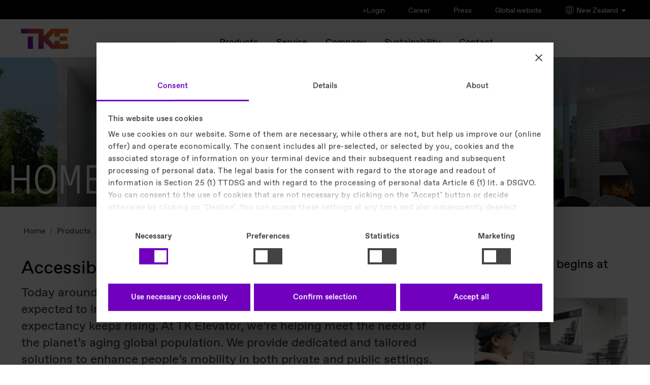

--- FILE ---
content_type: text/html
request_url: https://www.tkelevator.com/nz-en/products/home-solutions/
body_size: 16588
content:


	



<!DOCTYPE html>
<html lang="en" class="no-js"
xmlns="http://www.w3.org/1999/xhtml"
xmlns:ui="http://java.sun.com/jsf/facelets"
xmlns:h="http://java.sun.com/jsf/html"
xmlns:f="http://java.sun.com/jsf/core"
xmlns:p="http://xmlns.jcp.org/jsf/passthrough"
xmlns:pf="http://primefaces.org/ui"
xmlns:t="http://myfaces.apache.org/tomahawk"
xmlns:cc="http://java.sun.com/jsf/composite/thyssen"
xmlns:c="http://java.sun.com/jsp/jstl/core">
<style>
#header .selector .language-select.active ul {
max-height: 1000px !important;
}
/* Default: hide on larger screens */
.dots-image-show-on-mobile-only {
display: none;
}
/* Show only on small screens (mobile) */
@media only screen and (max-width: 767px) {
.dots-image-show-on-mobile-only {
display: block !important;
}
}
@media only screen and (max-width: 767px) {
.dots-image-hide-on-mobile {
display: none !important;
}
div.last-visible > a.back-button {
color: #000 !important;
}
}
}
ul > div.brand-extended {
display: contents;
}
ul > div {
display: contents;
}
p.roof-line {
color: #000;
}
#logo-wrapper span#logo {
color: #000;
}
div.columns-limiter a.close {
color: #fff !important;
}
div.country-lang a {
background: #f6f6f6;
}
div.country-lang p {
background: #f6f6f6;
}
.new-footer-social li a {
display: inline-flex; /* allows padding + alignment */
justify-content: center;
align-items: center; /* vertically center the icon */
width: 44px; /* minimum touch width */
height: 44px; /* minimum touch height */
padding: 0; /* padding not needed, size handled by width/height */
box-sizing: border-box; /* ensure dimensions include borders/padding */
}
.new-footer-social li a img {
width: 24px; /* keep icon size */
height: 24px;
}
</style>
<head>
<meta charset="utf-8" />
<meta http-equiv="X-UA-Compatible" content="IE=edge" />
<meta name="HandheldFriendly" content="True" />
<meta name="viewport" content="width=device-width, initial-scale=1" />
<meta http-equiv="cleartype" content="on" />
<meta http-equiv="Access-Control-Allow-Origin" content="https://elevator.canto.global/">
<meta http-equiv="Access-Control-Allow-Origin" content="https://elevator.canto.global/*">
<meta http-equiv="Access-Control-Allow-Origin" content="*" />
<!-- DYNAMIC META TAGS -->
<title>Home solutions - TK Elevator New Zealand</title>
<!-- HREFLANG -->
<link rel="alternate" hreflang="da-dk" href="https://www.tkelevator.com/dk-da/produkter/lifte/alle-lifte/"/>
<link rel="alternate" hreflang="en-hk" href="https://www.tkelevator.com/hk-en/products/home-solutions/"/>
<link rel="alternate" hreflang="zh-hk" href="https://www.tkelevator.com/hk-zh/products/home-solutions/"/>
<link rel="alternate" hreflang="en-kr" href="https://www.tkelevator.com/kr-en/products/home-solutions/"/>
<link rel="alternate" hreflang="ko-kr" href="https://www.tkelevator.com/kr-ko/%EC%A0%9C%ED%92%88/%ED%99%88-%EC%86%94%EB%A3%A8%EC%85%98/"/>
<link rel="alternate" hreflang="en-nz" href="https://www.tkelevator.com/nz-en/products/home-solutions/"/>
<link rel="alternate" hreflang="en-sg" href="https://www.tkelevator.com/sg-en/products/home-solutions/"/>
<!-- HREFLANG -->
<meta name="description" content="More accessibility with the home solutions by TK Elevator New Zealand: We’re helping meet the needs of the aging global population. More details here! " />
<meta name="robots" content="index, follow" />
<link rel="canonical" href="https://www.tkelevator.com/nz-en/products/home-solutions/" />
<!-- META IMAGE -->
<meta name="image" content='https://www.tkelevator.com/media/products_1/home_solutions/20160518_baet_homesolutions_banner_hs_image_w450.webp'/>
<!-- META IMAGE -->
<link rel="apple-touch-icon-precomposed" sizes="152x152" href="../../../media/content_1/icons/apple-touch-icon-152x152.webp" />
<link rel="apple-touch-icon-precomposed" sizes="120x120" href="../../../media/content_1/icons/apple-touch-icon-120x120.webp" />
<link rel="apple-touch-icon-precomposed" sizes="76x76" href="../../../media/system_files/img/layout/favicon-196x196.webp" />
<link rel="apple-touch-icon-precomposed" href="../../../media/system_files/img/layout/favicon-196x196.webp" />
<meta name="msapplication-TileImage" content="../../../media/content_1/icons/mstile-144x144.webp" />
<meta name="msapplication-TileColor" content="#222222" />
<meta name="category" content="[]" />
<link rel="icon" href="/media/system_files/assets/favicon/favicon.ico" type="image/x-icon" />
<!-- TEST!!! -->
<link rel="shortcut icon" href="/media/system_files/assets/favicon/favicon.ico" type="image/x-icon" />
<meta name="search-title" content="
,Products,Home solutions
"/>
<meta property="og:title" content="Home solutions - TK Elevator New Zealand" />
<meta property="og:site_name" content="TK Elevator" />
<meta property="og:url" content="https://www.tkelevator.com/nz-en/products/home-solutions/" />
<meta property="og:description" content="More accessibility with the home solutions by TK Elevator New Zealand: We’re helping meet the needs of the aging global population. More details here! " />
<meta property="og:type" content="article" />
<meta property="og:image" content="https://www.tkelevator.com/media/system_files/assets/tke_logo_rgb_standard_gradient_no_padding_image_w1200_h630.webp" />
<meta property="og:image:secure_url" content="https://www.tkelevator.com/media/system_files/assets/tke_logo_rgb_standard_gradient_no_padding_image_w1200_h630.webp" />
<meta property="og:image:width" content="1200" />
<meta property="og:image:height" content="630" />
<meta name="google-site-verification" content="GelLa6A5lOzaNM3jHURVsyCfM3XIG_QVRE_NIIQRJCY" />
<link rel="stylesheet" href="/media/system_files/css/fonts-css.css?v=1768212329673" />
<link rel="preload" href="/media/system_files/css/fonts-css.css?v=1768212329673" as="style"/>
<link rel="stylesheet" href="/media/system_files/css/css_min/redesign_main-min.css?v=1768212329673" />
<link rel="preload" href="/media/system_files/css/css_min/redesign_main-min.css?v=1768212329673" as="style"/>
<link rel="stylesheet" href="/media/system_files/css/css_min/wow-min.css?v=1768212329673" />
<link rel="preload" href="/media/system_files/css/css_min/wow-min.css?v=1768212329673" as="style"/>
<link rel="stylesheet" href="/media/system_files/css/css_min/redesign_additional-min.css?v=1768212329673" />
<link rel="preload" href="/media/system_files/css/css_min/redesign_additional-min.css?v=1768212329673" as="style"/>
<link rel="stylesheet" href="/media/system_files/css/q4u-ie-min.css?v=1768212329673"/>
<link rel="preload" href="/media/system_files/css/q4u-ie-min.css?v=1768212329673" as="style"/>
<link rel="preload" href="/media/system_files/css/css_min/contact-widget-min.css?v=1768212329673" as="style"/>
<link rel="stylesheet" href="/media/system_files/css/css_min/contact-widget-min.css?v=1768212329673"/>
<link rel="preload" href="/media/system_files/css/css_min/site-fs-min.css?v=1768212329673" as="style"/>
<link rel="stylesheet" href="/media/system_files/css/css_min/site-fs-min.css?v=1768212329673"/>
<link rel="stylesheet" href="/media/system_files/css/css_min/es_search_style-min.css"/>
<link rel="preload" href="/media/system_files/css/css_min/es_search_style-min.css" as="style"/>
<!--External-->
<!--External-->
<link rel="preload" href="/media/system_files/js/modernizrcustom.js" as="script"/>
<link href="//e.video-cdn.net/v2/embed.js" />
<!-- script for friendly-captcha - -->
<script
type="module"
src="/media/system_files/js/js_min/friendly-challenge-min.js"
async
defer
></script>
<!--GOOGLE-->
<script>(function(w,d,s,l,i){w[l]=w[l]||[];w[l].push({'gtm.start':
new Date().getTime(),event:'gtm.js'});var f=d.getElementsByTagName(s)[0],
j=d.createElement(s),dl=l!='dataLayer'?'&l='+l:'';j.async=true;j.src=
'https://www.googletagmanager.com/gtm.js?id='+i+dl;f.parentNode.insertBefore(j,f);
})(window,document,'script','dataLayer','GTM-5TXFP4X');</script>
<!--GOOGLE-->
<script>
var learnMoreNewsSlider;
</script>
<script src="/media/system_files/js/jquerymin.js"></script>
<link rel="preload" href="/media/system_files/css/css_min/select2-min.css?v=1768212329673" as="style"/>
<link rel="stylesheet" href="/media/system_files/css/css_min/select2-min.css?v=1768212329673"/>
<link rel="preload" href="/media/system_files/css/css_min/select2-tke-theme-min.css?v=1768212329673" as="style"/>
<link rel="stylesheet" href="/media/system_files/css/css_min/select2-tke-theme-min.css?v=1768212329673"/>


</head>
<body class="content_page en-en lang-en preview" >
<span id="bckttp"></span>
<div id="loading-spinner">
<div class="spinner"></div>
</div>
<div role="region" aria-label="Skip Navigation Link">
<a href="#skip-navi" class="visuallyhidden">Skip Navigation</a>
</div>
<!--googleoff: all--><!--googleon: anchor-->
<header id="header">
<div class="head" >
<div class="brand">
<p class="roof-line">TK Elevator</p>
<p class="brand-name">New Zealand</p>
</div>
<a href="/nz-en/" id="logo-wrapper">
<span id="logo">TK Elevator</span>
<span id="claim">engineering. tomorrow. together.</span>
</a>
<div class="metanavi">
<ul>
<li >
<a href="https://nz.webportal.thyssenkrupp-elevator.com/user/login?utm_source=website&amp;utm_medium=header_loginlink" target="_blank"> >Login </a>
</li>
<li >
<a href="https://www.tkelevator.com/nz-en/career/" target=""> Career </a>
</li>
<li >
<a href="https://www.tkelevator.com/global-en/press/" target="_blank"> Press </a>
</li>
<li >
<a href="https://www.tkelevator.com/global-en/" target="_blank"> Global website </a>
</li>
<li class="brand-extended selector-click">
<img src="https://www.tkelevator.com/media/system_files/assets/globe.png" height="17px" width="17px" class="globe-selector-img" alt="globe" />
New Zealand
<img src="https://www.tkelevator.com/media/system_files/assets/arrow_down.png" height="12px" width="12px" class="icon-selector-img" alt="arrow_down" />
</li>
</ul>
<div class="full-container-module">
<div class="container">
<div class="top-section">
<p class="back-button-selector">back</p>
<span class="h1">SELECT YOUR COUNTRY / REGION</span>
<div class="continents">
<span class="selected-continent"></span>
<div>
<p>Americas</p>
</div>
<div>
<p>Asia-Pacific</p>
</div>
<div>
<p>Europe</p>
</div>
<div>
<p>Middle East & Africa</p>
</div>
</div>
</div>
<div class="bottom-section">
<div class="country-lang-container">
<div class="country-lang">
<p>Argentina</p>
<a href="https://www.tkelevator.com/ar-es/" aria-label="Argentina - Español">Español</a>
</div>
<div class="country-lang">
<p>Brasil</p>
<a href="https://www.tkelevator.com/br-pt/" aria-label="Brasil - Português">Português</a>
</div>
<div class="country-lang">
<p>Canada</p>
<a href="https://www.tkelevator.com/ca-fr/" aria-label="Canada - Français">Français</a>
<a href="https://www.tkelevator.com/ca-en/" aria-label="Canada - English">English</a>
</div>
<div class="country-lang">
<p>Chile</p>
<a href="https://www.tkelevator.com/cl-es/" aria-label="Chile - Español">Español</a>
</div>
<div class="country-lang">
<p>Colombia</p>
<a href="https://www.tkelevator.com/co-es/" aria-label="Colombia - Español">Español</a>
</div>
<div class="country-lang">
<p>Costa Rica</p>
<a href="https://www.tkelevator.com/cr-es/" aria-label="Costa Rica - Español">Español</a>
</div>
<div class="country-lang">
<p>El Salvador</p>
<a href="https://www.tkelevator.com/sv-es/" aria-label="El Salvador - Español">Español</a>
</div>
<div class="country-lang">
<p>Guatemala</p>
<a href="https://www.tkelevator.com/gt-es/" aria-label="Guatemala - Español">Español</a>
</div>
<div class="country-lang">
<p>Honduras</p>
<a href="https://www.tkelevator.com/hn-es/" aria-label="Honduras - Español">Español</a>
</div>
<div class="country-lang">
<p>México</p>
<a href="https://www.tkelevator.com/mx-es/" aria-label="México - Español">Español</a>
</div>
<div class="country-lang">
<p>Panamá</p>
<a href="https://www.tkelevator.com/pa-es/" aria-label="Panamá - Español">Español</a>
</div>
<div class="country-lang">
<p>Paraguay</p>
<a href="https://www.tkelevator.com/py-es/" aria-label="Paraguay - Español">Español</a>
</div>
<div class="country-lang">
<p>Perú</p>
<a href="https://www.tkelevator.com/pe-es/" aria-label="Perú - Español">Español</a>
</div>
<div class="country-lang">
<p>Uruguay</p>
<a href="https://www.tkelevator.com/uy-es/" aria-label="Uruguay - Español">Español</a>
</div>
<div class="country-lang">
<p>USA</p>
<a href="https://www.tkelevator.com/us-en/" aria-label="USA - English">English</a>
</div>
</div>
<div class="country-lang-container">
<div class="country-lang">
<p>Australia</p>
<a href="https://www.tkelevator.com/au-en/" aria-label="Australia - English">English</a>
</div>
<div class="country-lang">
<p>Bangladesh</p>
<a href="https://www.tkelevator.com/bd-en/" aria-label="Bangladesh - English">English</a>
</div>
<div class="country-lang">
<p>Cambodia</p>
<a href="https://www.tkelevator.com/kh-en/" aria-label="Cambodia - English">English</a>
</div>
<div class="country-lang">
<p>China | 中国</p>
<a href="https://tkelevator.com.cn/cn-en/" aria-label="China | 中国 - English">English</a>
<a href="https://tkelevator.com.cn/cn-zh/" aria-label="China | 中国 - 中文">中文</a>
</div>
<div class="country-lang">
<p>Hong Kong SAR | 香港</p>
<a href="https://www.tkelevator.com/hk-en/" aria-label="Hong Kong SAR | 香港 - English">English</a>
<a href="https://www.tkelevator.com/hk-zh/" aria-label="Hong Kong SAR | 香港 - 中文">中文</a>
</div>
<div class="country-lang">
<p>India</p>
<a href="https://www.tkelevator.com/in-en/" aria-label="India - English">English</a>
</div>
<div class="country-lang">
<p>Indonesia</p>
<a href="https://www.tkelevator.com/id-en/" aria-label="Indonesia - English">English</a>
</div>
<div class="country-lang">
<p>Korea | 대한민국</p>
<a href="https://www.tkelevator.com/kr-en/" aria-label="Korea | 대한민국 - English">English</a>
<a href="https://www.tkelevator.com/kr-ko/" aria-label="Korea | 대한민국 - 한국어">한국어</a>
</div>
<div class="country-lang">
<p>Malaysia</p>
<a href="https://www.tkelevator.com/my-en/" aria-label="Malaysia - English">English</a>
</div>
<div class="country-lang">
<p>New Zealand</p>
<a href="https://www.tkelevator.com/nz-en/" aria-label="New Zealand - English">English</a>
</div>
<div class="country-lang">
<p>Singapore</p>
<a href="https://www.tkelevator.com/sg-en/" aria-label="Singapore - English">English</a>
</div>
<div class="country-lang">
<p>Taiwan | 台灣</p>
<a href="https://www.tkelevator.com/tw-en/" aria-label="Taiwan | 台灣 - English">English</a>
<a href="https://www.tkelevator.com/tw-zh/" aria-label="Taiwan | 台灣 - 中文">中文</a>
</div>
<div class="country-lang">
<p>Thailand</p>
<a href="https://www.tkelevator.com/th-en/" aria-label="Thailand - English">English</a>
</div>
<div class="country-lang">
<p>Vietnam | Việt Nam</p>
<a href="https://www.tkelevator.com/vn-en/" aria-label="Vietnam | Việt Nam - English">English</a>
<a href="https://www.tkelevator.com/vn-vi/" aria-label="Vietnam | Việt Nam - Tiếng Việt">Tiếng Việt</a>
</div>
</div>
<div class="country-lang-container">
<div class="country-lang">
<p>Belgique | België</p>
<a href="https://www.tkelevator.com/be-fr/" aria-label="Belgique | België - Français">Français</a>
<a href="https://www.tkelevator.com/be-nl/" aria-label="Belgique | België - Nederlands">Nederlands</a>
</div>
<div class="country-lang">
<p>Česká republika</p>
<a href="https://www.tkelevator.com/cz-cs/" aria-label="Česká republika - čeština">čeština</a>
</div>
<div class="country-lang">
<p>Danmark</p>
<a href="https://www.tkelevator.com/dk-da/" aria-label="Danmark - Dansk">Dansk</a>
</div>
<div class="country-lang">
<p>Deutschland</p>
<a href="https://www.tkelevator.com/de-de/" aria-label="Deutschland - Deutsch">Deutsch</a>
</div>
<div class="country-lang">
<p>España</p>
<a href="https://www.tkelevator.com/es-es/" aria-label="España - Español">Español</a>
</div>
<div class="country-lang">
<p>France</p>
<a href="https://www.tkelevator.com/fr-fr/" aria-label="France - Français">Français</a>
</div>
<div class="country-lang">
<p>Hrvatska</p>
<a href="https://www.tkelevator.com/hr-hr/" aria-label="Hrvatska - Hrvatski">Hrvatski</a>
</div>
<div class="country-lang">
<p>Italia</p>
<a href="https://www.tkelevator.com/it-it/" aria-label="Italia - Italiano">Italiano</a>
</div>
<div class="country-lang">
<p>Luxemburg | Luxembourg</p>
<a href="https://www.tkelevator.com/lu-de/" aria-label="Luxemburg | Luxembourg - Deutsch">Deutsch</a>
<a href="https://www.tkelevator.com/lu-fr/" aria-label="Luxemburg | Luxembourg - Français">Français</a>
</div>
<div class="country-lang">
<p>Magyarország</p>
<a href="https://www.tkelevator.com/hu-hu/" aria-label="Magyarország - Magyar">Magyar</a>
</div>
<div class="country-lang">
<p>Nederland</p>
<a href="https://www.tkelevator.com/nl-nl/" aria-label="Nederland - Nederlands">Nederlands</a>
</div>
<div class="country-lang">
<p>Norge</p>
<a href="https://www.tkelevator.com/no-no/" aria-label="Norge - Norsk">Norsk</a>
</div>
<div class="country-lang">
<p>Österreich</p>
<a href="https://www.tkelevator.com/at-de/" aria-label="Österreich - Deutsch">Deutsch</a>
</div>
<div class="country-lang">
<p>Polska</p>
<a href="https://www.tkelevator.com/pl-pl/" aria-label="Polska - Polskie">Polskie</a>
</div>
<div class="country-lang">
<p>Portugal</p>
<a href="https://www.tkelevator.com/pt-pt/" aria-label="Portugal - Português">Português</a>
</div>
<div class="country-lang">
<p>România</p>
<a href="https://www.tkelevator.com/ro-ro/" aria-label="România - Română">Română</a>
</div>
<div class="country-lang">
<p>Suisse | Schweiz</p>
<a href="https://www.tkelevator.com/ch-fr/" aria-label="Suisse | Schweiz - Français">Français</a>
<a href="https://www.tkelevator.com/ch-de/" aria-label="Suisse | Schweiz - Deutsch">Deutsch</a>
</div>
<div class="country-lang">
<p>Sverige</p>
<a href="https://www.tkelevator.com/se-sv/" aria-label="Sverige - Svenska">Svenska</a>
</div>
<div class="country-lang">
<p>Türkiye</p>
<a href="https://www.tkelevator.com/tr-tr/" aria-label="Türkiye - Türkçe">Türkçe</a>
</div>
<div class="country-lang">
<p>United Kingdom</p>
<a href="https://www.tkelevator.com/uk-en/" aria-label="United Kingdom - English">English</a>
</div>
<div class="country-lang">
<p>Россия</p>
<a href="https://tkelevator.ru/" aria-label="Россия - Pусский">Pусский</a>
</div>
</div>
<div class="country-lang-container">
<div class="country-lang">
<p>Israel | ישראל</p>
<a href="https://www.tkelevator.com/il-he/" aria-label="Israel | ישראל - עִברִית">עִברִית</a>
</div>
<div class="country-lang">
<p>Jordan</p>
<a href="https://www.tkelevator.com/jo-en/" aria-label="Jordan - English">English</a>
</div>
<div class="country-lang">
<p> الإمارات العربية المتحدة | UAE</p>
<a href="https://www.tkelevator.com/ae-ar/" aria-label=" الإمارات العربية المتحدة | UAE - العربية">العربية</a>
<a href="https://www.tkelevator.com/ae-en/" aria-label=" الإمارات العربية المتحدة | UAE - English">English</a>
</div>
<div class="country-lang">
<p> البحرين | Bahrain</p>
<a href="https://www.tkelevator.com/bh-ar/" aria-label=" البحرين | Bahrain - العربية">العربية</a>
<a href="https://www.tkelevator.com/bh-en/" aria-label=" البحرين | Bahrain - English">English</a>
</div>
<div class="country-lang">
<p>الكويت | Kuwait</p>
<a href="https://www.tkelevator.com/kw-ar/" aria-label="الكويت | Kuwait - العربية">العربية</a>
<a href="https://www.tkelevator.com/kw-en/" aria-label="الكويت | Kuwait - English">English</a>
</div>
<div class="country-lang">
<p>المملكة العربية السعودية | Saudi Arabia</p>
<a href="https://www.tkelevator.com/sa-ar/" aria-label="المملكة العربية السعودية | Saudi Arabia - العربية">العربية</a>
<a href="https://www.tkelevator.com/sa-en/" aria-label="المملكة العربية السعودية | Saudi Arabia - English">English</a>
</div>
<div class="country-lang">
<p>قطر | Qatar</p>
<a href="https://www.tkelevator.com/qa-ar/" aria-label="قطر | Qatar - العربية">العربية</a>
<a href="https://www.tkelevator.com/qa-en/" aria-label="قطر | Qatar - English">English</a>
</div>
<div class="country-lang">
<p>مصر | Egypt</p>
<a href="https://www.tkelevator.com/eg-ar/" aria-label="مصر | Egypt - العربية">العربية</a>
<a href="https://www.tkelevator.com/eg-en/" aria-label="مصر | Egypt - English">English</a>
</div>
</div>
</div>
</div>
<div class="bottom-black-select">
<span>Go to TKE global website</span>
<div>
<a class="eng" href="https://www.tkelevator.com/global-en/" aria-label="Navigation - go to global EN">English <svg version="1.1" id="icon" xmlns="http://www.w3.org/2000/svg" xmlns:xlink="http://www.w3.org/1999/xlink" x="0px" y="0px"viewBox="0 0 14 14" enable-background="new 0 0 14 14" xml:space="preserve"><polygon fill="#fff" points="39.71,11.29 38.29,12.71 56.59,31 4,31 4,33 56.59,33 38.29,51.29 39.71,52.71 60.41,32 "/></svg></a>
<a class="deu" href="https://www.tkelevator.com/global-de/" aria-label="Navigation - go to global DE">Deutsch <svg version="1.1" id="icon" xmlns="http://www.w3.org/2000/svg" xmlns:xlink="http://www.w3.org/1999/xlink" x="0px" y="0px"viewBox="0 0 14 14" enable-background="new 0 0 14 14" xml:space="preserve"><polygon fill="#fff" points="39.71,11.29 38.29,12.71 56.59,31 4,31 4,33 56.59,33 38.29,51.29 39.71,52.71 60.41,32 "/></svg></a>
</div>
</div>
</div>
<div class="blur-overlay"></div>
</div>
</div>
<nav class="mainnavi init" aria-label="Navigation"> <!-- Main Navigation Template -->
<div class="menu-wrapper">
<a class="menu">
<span>
Menu
</span>
</a>
<div class="navigation-content">
<ul>
<li class="deeper-navi">
<a class="main-nav-item-active" href="/nz-en/products/" aria-label="Products overview link">Products</a><div class="dropdown-layer">
<div class="layer-wrapper">
<div class="columns-limiter">
<a class="back-button">back</a>
<div class="columns">
<div class="column">
<ul>
<li>
<span>Overview</span>
<a href="/nz-en/products/" aria-label="Products overview link">Products</a>
</li><li>
<a href="/nz-en/products/zeta200/" aria-label="zeta200 detail page">
zeta200
</a>
</li><li>
<a href="/nz-en/products/enta-villa/" aria-label="enta villa detail page">
enta villa
</a>
</li><li>
<a href="/nz-en/products/multi/" aria-label="MULTI detail page">
MULTI
</a>
</li><li class="deeper-navi">
<a href="/nz-en/products/digital-solutions/" aria-label="Digital solutions overview link">
Digital solutions
<span class="deeper-nav-arrow"></span>
</a>
<div class="column">
<ul>
<li>
<span>Overview</span>
<a href="/nz-en/products/digital-solutions/" aria-label="Digital solutions detail page">Digital solutions</a>
</li><li>
<a href="/nz-en/products/digital-solutions/max/" aria-label="MAX detail page">
MAX
</a>
</li><li>
<a href="/nz-en/products/digital-solutions/agile/" aria-label="AGILE detail page">
AGILE
</a>
</li><li class="language-switch-navigation">
</li>
</ul>
</div>
</li><li>
<a class="nav-item-active" href="/nz-en/products/home-solutions/" aria-label="Home solutions overview link">
Home solutions
</a>
</li><li>
<a href="/nz-en/products/airport-solutions/" aria-label="Airport solutions detail page">
Airport solutions
</a>
</li><li class="language-switch-navigation">
</li>
</ul>
</div>
</div>
</div>
</div>
</div>
</li><li class="deeper-navi">
<a href="/nz-en/service/" aria-label="Service main navigation link">Service</a><div class="dropdown-layer">
<div class="layer-wrapper">
<div class="columns-limiter">
<a class="back-button">back</a>
<div class="columns">
<div class="column">
<ul>
<li>
<span>Overview</span>
<a href="/nz-en/service/" aria-label="Service overview link">Service</a>
</li><li>
<a href="/nz-en/service/elevator-maintenance-services/" aria-label="Elevator Maintenance Services detail page">
Elevator Maintenance Services
</a>
</li><li>
<a href="/nz-en/service/elevator-repair-services/" aria-label="Elevator Repair Services detail page">
Elevator Repair Services
</a>
</li><li>
<a href="/nz-en/service/escalator-repair-and-maintenance-services/" aria-label="Escalator Repair and Maintenance Services detail page">
Escalator Repair and Maintenance Services
</a>
</li><li>
<a href="/nz-en/service/moving-walks-repair-and-maintenance-services/" aria-label="Moving Walks Repair and Maintenance Services detail page">
Moving Walks Repair and Maintenance Services
</a>
</li><li class="language-switch-navigation">
</li>
</ul>
</div>
</div>
</div>
</div>
</div>
</li><li class="deeper-navi">
<a href="/nz-en/company/about-us/" aria-label="Company main navigation link">Company</a><div class="dropdown-layer">
<div class="layer-wrapper">
<div class="columns-limiter">
<a class="back-button">back</a>
<div class="columns">
<div class="column">
<ul><li>
<a href="/nz-en/company/about-us/" aria-label="About us detail page">
About us
</a>
</li><li>
<a href="/nz-en/company/compliance/" aria-label="Compliance detail page">
Compliance
</a>
</li><li>
<a href="/nz-en/company/history/" aria-label="History detail page">
History
</a>
</li><li class="language-switch-navigation">
</li>
</ul>
</div>
</div>
</div>
</div>
</div>
</li><li class="deeper-navi">
<a href="/nz-en/sustainability/" aria-label="Sustainability main navigation link">Sustainability</a><div class="dropdown-layer">
<div class="layer-wrapper">
<div class="columns-limiter">
<a class="back-button">back</a>
<div class="columns">
<div class="column">
<ul>
<li>
<span>Overview</span>
<a href="/nz-en/sustainability/" aria-label="Sustainability overview link">Sustainability</a>
</li><li>
<a href="/nz-en/sustainability/sustainable-products-and-services/" aria-label="Sustainable Products and Services detail page">
Sustainable Products and Services
</a>
</li><li>
<a href="/nz-en/sustainability/governance-and-compliance/" aria-label="Governance and Compliance detail page">
Governance and Compliance
</a>
</li><li>
<a href="/nz-en/sustainability/supply-chain-management/" aria-label="Supply Chain Management detail page">
Supply Chain Management
</a>
</li><li>
<a href="/nz-en/sustainability/employees-health-and-safety/" aria-label="Employees, Health and Safety detail page">
Employees, Health and Safety
</a>
</li><li>
<a href="/nz-en/sustainability/environment-and-climate/" aria-label="Environment and Climate detail page">
Environment and Climate
</a>
</li><li>
<a href="/nz-en/sustainability/corporate-citizenship/" aria-label="Corporate Citizenship detail page">
Corporate Citizenship
</a>
</li><li class="language-switch-navigation">
</li>
</ul>
</div>
</div>
</div>
</div>
</div>
</li><li class="deeper-navi">
<a href="/nz-en/contact/" aria-label="Contact main navigation link">Contact</a><div class="dropdown-layer">
<div class="layer-wrapper">
<div class="columns-limiter">
<a class="back-button">back</a>
<div class="columns">
<div class="column">
<ul>
<li>
<span>Overview</span>
<a href="/nz-en/contact/" aria-label="Contact overview link">Contact</a>
</li><li>
<a href="/nz-en/contact/products-and-services/" aria-label="Products and services detail page">
Products and services
</a>
</li><li>
<a href="/nz-en/contact/help-desk/" aria-label="Help desk detail page">
Help desk
</a>
</li><li class="language-switch-navigation">
</li>
</ul>
</div>
</div>
</div>
</div>
</div>
</li>
</ul>
</div>
</div>
</nav>
</header>
<div class="header-image" role="region" aria-label="Header Image Section">
<img src="/media/products_1/home_solutions/20160518_baet_homesolutions_banner_hs_image_w2000_h670.webp" alt="Home solutions" title="Home solutions"/>
<div class="text-container">
<h1 class="headline">Home solutions</h1><br />
</div>
</div>
<nav id="breadcrumb" aria-label="Breadcrumb">
<ul>
<li><a href="../.." aria-label="Breadcrumb first level link - Home">Home</a></li>
<li><a href="../" aria-label="Breadcrumb second level link - Products">Products</a></li>
<li><a href="index.html" aria-label="Breadcrumb third level link - Home solutions">Home solutions</a></li>
</ul>
</nav>
<!--googleon: all-->
<!--googleoff: all--><!--googleon: anchor-->
<span id="skip-navi"></span>
<!--googleon: all-->
<div id="main" role="main">
<div id="content" class="">
<a id="standard_text" name="standard_text"></a>
		<div class="paragraph" id="7542947">
			<h2>Accessibility: The freedom to move independently</h2><p class="introtext">Today around the world, one in eight people is over 60, a number that’s expected to increase as fertility rates continue to decline and life expectancy keeps rising. At TK Elevator, we’re helping meet the needs of the planet’s aging global population. We provide dedicated and tailored solutions to enhance people’s mobility in both private and public settings.</p><p>From stairlifts and platform lifts to home elevators, we’ll help you move independently and comfortably in your own home for as long as possible. Take the stairs one day and your customized home solution the next. Regardless of your situation or stage of life, we have a convenient home solution for you.</p><p>Here are some of the benefits of our best-in-class home solutions:</p><ul > <li>Award-winning design, functionality and ergonomics</li><li>Robust and reliable</li><li>Elegant and convenient</li><li>Patented* ASL (Advanced Swivelling and Levelling) technology</li><li>Easily adapted to all architectural requirements </li> </ul>
		</div>
<a id="standard_text_1" name="standard_text_1"></a>
		<div class="paragraph" id="7542946">
			<h3 >Stairlifts</h3><p>Our award-winning chair lifts eliminate the barrier posed by stairs. A perfect blend of design and functionality, our lifts offer optimal accessibility while meeting ergonomic requirements. Our patented* ASL advanced swivelling and levelling technologies make our stairlifts among the industry’s best. That’s why both elderly customers and government institutions alike turn to us for innovative and reliable chair lift solutions.</p><h3 >Platform lifts</h3><p>From government buildings and tourist sites to public transportation systems, our easy-to-use platform lifts provide people in wheelchairs with independent access. Highly dependable, adaptable and robust, these smart lifts improve access in indoor and outdoor public and private spaces. Just ask the many architecture, facility management and construction companies that have come to rely on them.</p><h3 >Home elevators</h3><p>Our elegant home elevators add convenience and quality of life in any residence. Customized for private homes or standardized for housing construction projects, our residential elevators set the industry standard. Designed with or without a shaft, they integrate easily into existing or new homes. They also come in diverse sizes, indoor or outdoor applications and an incredible array of cabin décor elements and materials. <br/> </p>
		</div>
<a id="gallery_slider" name="gallery_slider"></a>
<div class="gallery-slider" data-module="gallerySlider" id="7542953">
<div class="main-gallery-redesign">
<div class="main-container">
<div class="carousel-container">
<div class="carousel-slide">
<div class="imgContainer">
<img class="lazyload" data-src="../../../media/products_1/home_solutions/20160518_baet_homesolutions_thyssenkrupp-stair-lift_image_w662_h497.webp" alt="
" title="
Lifts for life - accesibility
"/>
<div class="text-container">
<p>Lifts for life</p>
<p>Our stairlifts allow people with reduced mobility to use the stairs in their own home. Our numerous international design awards prove that design and functionality don&#39;t have to be mutually exclusive.</p>
</div>
</div>
<div class="imgContainer">
<img class="lazyload" data-src="../../../media/products_1/home_solutions/20160518_baet_homesolutions_thyssenkrupp-platform-lift_image_w662_h497.webp" alt="
" title="
Platform lifts – Access everywhere - accesibility
"/>
<div class="text-container">
<p>Platform lifts – access everywhere</p>
<p>Our platform lifts offer practical accessibility solutions for wheelchair users, indoors and outdoors, at home and in public places. They also meet all architectural requirements, are robust and reliable, and feature smart, user-friendly functionality.</p>
</div>
</div>
<div class="imgContainer">
<img class="lazyload" data-src="../../../media/products_1/home_solutions/20160518_baet_homesolutions_thyssenkrupp-home-elevator_image_w662_h497.webp" alt="
" title="
Home elevators – Welcome home! - accesibility
"/>
<div class="text-container">
<p>Home elevators – welcome home!</p>
<p>Our home elevators offer a new level of comfort and quality of life for the home environment. They’re available in various sizes, for installation with or without a shaft, in existing or new houses, indoors or outdoors, and with a broad selection of cabin décor elements and materials.</p>
</div>
</div>
</div>
<div class="main-gallery-left"></div>
<div class="main-gallery-right"></div>
<img src="../../../media/system_files/assets/big-arrow-white.webp" class="nextBtn" alt="arrow-right">
<img src="../../../media/system_files/assets/big-arrow-white.webp" class="prevBtn" alt="arrow-left">
<!-- <i class="fas fa-arrow-right" id="nextBtn"></i> -->
</div>
<img class="purple-arrow-up" src="../../../media/system_files/assets/component_1_254.webp" alt="arrow-up" />
<img class="purple-arrow-down" src="../../../media/system_files/assets/component_1_255.webp" alt="arrow-down" />
</div>
<div class="new-text"></div>
</div>
</div>
</div>
<div id="sidebar">
<a id="image_teaser" name="image_teaser"></a>
				<h2>
					Good mobility begins at home
				</h2>
			<div class="teaserwrapper   " id="7542951">
						<div class="imageteaser  ">
								<a href= "http://www.urban-hub.com/smart_mobility/no-city-dweller-left-behind-improving-mobility-for-the-growing-number-of-urban-elderly/" target="_blank" > <figure> <div> <img src="../../../media/urban_hub/stage-large_holo-lens_image_w450_h338.webp" title=" Urban Hub - improving mobility for the growing number of urban elderly " alt=" " /> </div> <figcaption> <div> <p class="headline"> Urban Hub </p> <p class="subheadline"> Improving mobility for the growing number of urban elderly </p> </div> </figcaption> </figure> </a>

				    	</div>
			</div>

</div>
</div>
<div class="back-to-top" role="navigation" aria-label="Back to top">
<a href="#bckttp" aria-label="To the top"></a>
</div>
<!--googleoff: all--><!--googleon: anchor-->
<div role="contentinfo" aria-label="Site Footer">
<div class="new-footer" >
<div class="new-footer-top">
<img class="footer-logo" src="/media/system_files/assets/tke_logo_claim_rgb_standard_white.svg" alt="Footer Logo">
<ul class="new-footer-social">
<li>
<a target="_blank" href="https://www.facebook.com/TKE.Global" class="facebook" aria-label="Footer social media - Facebook"><img src="/media/system_files/assets/icon-facebook.webp" alt="icon_facebook" /></a>
</li>
<li>
<a target="_blank" href="https://www.youtube.com/channel/UCMlk2PG6wp5wjK-UAMqUXXQ" class="youtube" aria-label="Footer social media - Youtube"><img src="/media/system_files/assets/icon-youtube.webp" alt="icon_youtube" /></a>
</li>
<li>
<a target="_blank" href="https://www.linkedin.com/company/tke-global" class="linkedin" aria-label="Footer social media - LinkedIn"><img src="/media/system_files/assets/icon-linkedin.webp" alt="icon_linkedin" /></a>
</li>
</ul>
</div>
<div class="new-footer-bottom">
<ul class="new-footer-links">
<li><a href= "/nz-en/service/" aria-label="Service page - footer link">Service</a><img src="/media/system_files/assets/small-arrow-link.webp" class="ml-2" alt="icon" /></li>
<li><a href= "/nz-en/contact/products-and-services/" aria-label="Contact us page - footer link">Contact us</a><img src="/media/system_files/assets/small-arrow-link.webp" class="ml-2" alt="icon" /></li>
<li><a href= "/nz-en/career/" aria-label="Career page - footer link">Career</a><img src="/media/system_files/assets/small-arrow-link.webp" class="ml-2" alt="icon" /></li>
</ul>
</div>
</div>
<div id="metainfo">
<div>
<div class="copyright">TK Elevator © 2026</div>
<div class="info">
<ul class="links">
<li><a href= "/nz-en/sitemap-19.html" aria-label="Link to sitemaps">Sitemap</a></li>
<li><a href= "/nz-en/content-page-175.html" aria-label="Link to imprint">Imprint</a></li>
<li><a href= "/nz-en/content-page-176.html" aria-label="Link to legal notes">Legal notes</a></li>
<li class="share">
<span>Share</span>
<div class="icons icon-share">
<div>
<a href="https://www.facebook.com/sharer/sharer.php?u=https://www.tkelevator.com/nz-en/products/home-solutions/" target="_blank" class="facebook icon-facebook" aria-label="Footer share - Facebook">Facebook</a>
<a href="https://twitter.com/intent/tweet?text=Besuchen+Sie+die+Seite+von-https://www.tkelevator.com/nz-en/products/home-solutions/" target="_blank" class="twitter icon-twitter" aria-label="Footer share - Twitter">Twitter</a>
<a href="https://plus.google.com/share?url=https://www.tkelevator.com/nz-en/products/home-solutions/" target="_blank" class="gplus icon-google" aria-label="Footer share - Gplus">Gplus</a>
<a href="mailto:?body=https://www.tkelevator.com/nz-en/products/home-solutions/&amp;subject=Home solutions - TK Elevator New Zealand"
class="mail icon-mail" aria-label="Footer share - Mail">Mail</a>
</div>
</div>
</li>
</ul>
</div>
</div>
</div>
</div>
<script>
cookieLabel = 'We need your approval. <br/> This content is hosted by YouTube.By showing the external content you accept the <a href= "https://www.youtube.com/t/terms" class="cookie-label" target="_blank" >Terms and Conditions</a> of Youtube.';
yt_accept = 'Accept Terms and Conditions';
yt_extra = 'Watch the video directly on';
</script>
<script src="/media/system_files/js/hls.js"></script>
<script src="../../../media/system_files/js/es_js/translate.js" ></script>
<script id="continentsJson" type="application/json">{"Americas":{"Argentina":[{"Español":"https://www.tkelevator.com/ar-es/"}],"Brasil":[{"Português":"https://www.tkelevator.com/br-pt/"}],"Canada":[{"Français":"https://www.tkelevator.com/ca-fr/"},{"English":"https://www.tkelevator.com/ca-en/"}],"Chile":[{"Español":"https://www.tkelevator.com/cl-es/"}],"Colombia":[{"Español":"https://www.tkelevator.com/co-es/"}],"Costa Rica":[{"Español":"https://www.tkelevator.com/cr-es/"}],"El Salvador":[{"Español":"https://www.tkelevator.com/sv-es/"}],"Guatemala":[{"Español":"https://www.tkelevator.com/gt-es/"}],"Honduras":[{"Español":"https://www.tkelevator.com/hn-es/"}],"México":[{"Español":"https://www.tkelevator.com/mx-es/"}],"Panamá":[{"Español":"https://www.tkelevator.com/pa-es/"}],"Paraguay":[{"Español":"https://www.tkelevator.com/py-es/"}],"Perú":[{"Español":"https://www.tkelevator.com/pe-es/"}],"USA":[{"English":"https://www.tkelevator.com/us-en/"}],"Uruguay":[{"Español":"https://www.tkelevator.com/uy-es/"}]},"Asia-Pacific":{"Australia":[{"English":"https://www.tkelevator.com/au-en/"}],"Bangladesh":[{"English":"https://www.tkelevator.com/bd-en/"}],"Cambodia":[{"English":"https://www.tkelevator.com/kh-en/"}],"China | 中国":[{"English":"https://tkelevator.com.cn/cn-en/"},{"中文":"https://tkelevator.com.cn/cn-zh/"}],"Hong Kong SAR | 香港":[{"English":"https://www.tkelevator.com/hk-en/"},{"中文":"https://www.tkelevator.com/hk-zh/"}],"India":[{"English":"https://www.tkelevator.com/in-en/"}],"Indonesia":[{"English":"https://www.tkelevator.com/id-en/"}],"Korea | 대한민국":[{"English":"https://www.tkelevator.com/kr-en/"},{"한국어":"https://www.tkelevator.com/kr-ko/"}],"Malaysia":[{"English":"https://www.tkelevator.com/my-en/"}],"New Zealand":[{"English":"https://www.tkelevator.com/nz-en/"}],"Singapore":[{"English":"https://www.tkelevator.com/sg-en/"}],"Taiwan | 台灣":[{"English":"https://www.tkelevator.com/tw-en/"},{"中文":"https://www.tkelevator.com/tw-zh/"}],"Thailand":[{"English":"https://www.tkelevator.com/th-en/"}],"Vietnam | Việt Nam":[{"English":"https://www.tkelevator.com/vn-en/"},{"Tiếng Việt":"https://www.tkelevator.com/vn-vi/"}]},"Europe":{"Belgique | België":[{"Français":"https://www.tkelevator.com/be-fr/"},{"Nederlands":"https://www.tkelevator.com/be-nl/"}],"Danmark":[{"Dansk":"https://www.tkelevator.com/dk-da/"}],"Deutschland":[{"Deutsch":"https://www.tkelevator.com/de-de/"}],"España":[{"Español":"https://www.tkelevator.com/es-es/"}],"France":[{"Français":"https://www.tkelevator.com/fr-fr/"}],"Hrvatska":[{"Hrvatski":"https://www.tkelevator.com/hr-hr/"}],"Italia":[{"Italiano":"https://www.tkelevator.com/it-it/"}],"Luxemburg | Luxembourg":[{"Deutsch":"https://www.tkelevator.com/lu-de/"},{"Français":"https://www.tkelevator.com/lu-fr/"}],"Magyarország":[{"Magyar":"https://www.tkelevator.com/hu-hu/"}],"Nederland":[{"Nederlands":"https://www.tkelevator.com/nl-nl/"}],"Norge":[{"Norsk":"https://www.tkelevator.com/no-no/"}],"Polska":[{"Polskie":"https://www.tkelevator.com/pl-pl/"}],"Portugal":[{"Português":"https://www.tkelevator.com/pt-pt/"}],"România":[{"Română":"https://www.tkelevator.com/ro-ro/"}],"Suisse | Schweiz":[{"Français":"https://www.tkelevator.com/ch-fr/"},{"Deutsch":"https://www.tkelevator.com/ch-de/"}],"Sverige":[{"Svenska":"https://www.tkelevator.com/se-sv/"}],"Türkiye":[{"Türkçe":"https://www.tkelevator.com/tr-tr/"}],"United Kingdom":[{"English":"https://www.tkelevator.com/uk-en/"}],"Österreich":[{"Deutsch":"https://www.tkelevator.com/at-de/"}],"Česká republika":[{"čeština":"https://www.tkelevator.com/cz-cs/"}],"Россия":[{"Pусский":"https://tkelevator.ru/"}]},"Middle East & Africa":{" الإمارات العربية المتحدة | UAE":[{"العربية":"https://www.tkelevator.com/ae-ar/"},{"English":"https://www.tkelevator.com/ae-en/"}]," البحرين | Bahrain":[{"العربية":"https://www.tkelevator.com/bh-ar/"},{"English":"https://www.tkelevator.com/bh-en/"}],"Israel | ישראל":[{"עִברִית":"https://www.tkelevator.com/il-he/"}],"Jordan":[{"English":"https://www.tkelevator.com/jo-en/"}],"الكويت | Kuwait":[{"العربية":"https://www.tkelevator.com/kw-ar/"},{"English":"https://www.tkelevator.com/kw-en/"}],"المملكة العربية السعودية | Saudi Arabia":[{"العربية":"https://www.tkelevator.com/sa-ar/"},{"English":"https://www.tkelevator.com/sa-en/"}],"قطر | Qatar":[{"العربية":"https://www.tkelevator.com/qa-ar/"},{"English":"https://www.tkelevator.com/qa-en/"}],"مصر | Egypt":[{"العربية":"https://www.tkelevator.com/eg-ar/"},{"English":"https://www.tkelevator.com/eg-en/"}]}}</script>
<script type="text/javascript">
var blog_show_date = true;
</script>
<script id="newsDataJson" type="application/json">[]</script>
<script id="pressCategories" type="application/json">
{"185":"Daily press","186":"Trade press"}</script>
<script src="../../../media/system_files/js/lazyload.js"></script>
<script>lazyload();</script>
<script type="text/javascript" src="../../../media/system_files/js/geotargetly.js"></script>
<script src="/media/system_files/js/wowmin.js"></script>
<script src="/media/system_files/js/modernizrcustom.js"></script>
<script>
let isCountryIsrael = false;
</script>
<script src="/media/system_files/js/js_min/redesign_script-min.js?v=1768212329909"></script>
<script src="/media/system_files/js/parallax.js"></script>
<script src="/media/system_files/js/js_min/redesign_additional-min.js?v=1768212329909"></script>
<script src="/media/system_files/js/js_min/contact-widget-js-min.js?v=1768212329909"></script>
<script src="/media/system_files/js/js_min/app-fs-min.js?v=1768212329909"></script>
<script src="https://www.youtube.com/iframe_api"></script>
<script>onYouTubeIframeAPIReady();</script>
<script src="../../../media/system_files/js/select2-min.js"></script>
<script src="/media/system_files/js/module/main.js"></script>
<noscript><iframe src="https://www.googletagmanager.com/ns.html?id=GTM-5TXFP4X"
height="0" width="0" style="display:none;visibility:hidden"></iframe></noscript>
<script>
// Attach onsubmit event listener to each form
if (document.querySelector('.formTracking')) {
var formsTracking = document.querySelectorAll('.formTracking')
formsTracking.forEach(function (form) {
form.addEventListener('submit', function (event) {
// Prevent the form from submitting
event.preventDefault()
// Add your custom validation logic here
var isValid = true
// Example: Check if a required field is empty
var requiredField = form.querySelector('.required-field')
if (requiredField && requiredField.value.trim() === '') {
isValid = false
}
// Check if the form is valid or submitted successfully
if (isValid && form.checkValidity()) {
// Form submission was successful
window.dataLayer = window.dataLayer || []
dataLayer.push({
event: 'formSubmission',
event_params: {
formID: form.id,
formType: 'Custom Form',
formPath: `${window.location.pathname}`
}
})
// Submit the form programmatically
form.submit()
}
})
})
}
// Marketo form tracking logic
if (document.querySelector(".mktoFormTracking")) {
setTimeout(() => {
let mktoFormTracking = document.querySelector(".mktoFormTracking");
const mktoButton = document.querySelector(".mktoButton");
// Check if the form is valid or submitted successfully
mktoButton.addEventListener("click", () => {
setTimeout(() => {
if(document.querySelector(".mktoError")){
var isValid = true;
if (document.querySelector(".mktoError").style.display === "none") {
var isValid = true;
}
if (document.querySelector(".mktoError").style.display !== "none") {
var isValid = false;
}
if (isValid) {
window.dataLayer = window.dataLayer || [];
dataLayer.push({
event: "formSubmission",
event_params: {
formID: mktoFormTracking.id,
formType: "Marketo Form",
formPath: `${window.location.pathname}`,
},
});
}
} else {
// Form submission was successful
window.dataLayer = window.dataLayer || [];
dataLayer.push({
event: "formSubmission",
event_params: {
formID: mktoFormTracking.id,
formType: "Marketo Form",
formPath: `${window.location.pathname}`,
},
});
}
}, 500);
});
}, 3000);
}
// Widget form tracking
if (document.querySelector(".widget-button")) {
const buttonWidget = document.querySelectorAll(".widget-button");
buttonWidget.forEach((btn, index) => {
btn.addEventListener("click", function () {
setTimeout(function () {
let successMessage = document.getElementById(`success-${index}`)
const displayStyle = window
.getComputedStyle(successMessage)
.getPropertyValue("display");
if (displayStyle === "flex") {
window.dataLayer = window.dataLayer || [];
dataLayer.push({
event: "formSubmission",
event_params: {
formID: `form-${index}, Widget Form`,
formType: "Widget Form",
formPath: `${window.location.pathname}`,
},
});
}
}, 3000);
});
});
}
// CTA Image Form logic
if (document.querySelector('.stopPreventForm')) {
const buttonWidget = document.querySelector('.stopPreventForm .gtm-send-button')
buttonWidget.addEventListener('click', function () {
setTimeout(function () {
// Get the "contact-module-success-message" div element
const successMessageStep3 = document.querySelector('.form__step__3')
const successMessageStep4 = document.querySelector('.form__step__4')
if (
!successMessageStep3.classList.contains('step-hide') ||
!successMessageStep4.classList.contains('step-hide')
) {
window.dataLayer = window.dataLayer || []
dataLayer.push({
event: 'formSubmission',
event_params: {
formID: 'CTA Image form',
formType: 'CTA Image Form',
formPath: `${window.location.pathname}`
}
})
}
}, 2000) // 1 second delay (1000 milliseconds)
})
}
// Generic form in modal tracking logic
if (document.querySelector(".genericModalTracking")) {
const genericModalForm = document.querySelector(".genericModalTracking");
const submitModalFormBtn =
genericModalForm.querySelector(".gtm-send-button");
submitModalFormBtn.addEventListener("click", () => {
setTimeout(() => {
const rowsWithErrors = document.querySelectorAll(".row.error");
if (rowsWithErrors.length > 0) {
console.log("There are rows with errors.");
} else {
console.log("There are no rows with errors.");
window.dataLayer = window.dataLayer || [];
dataLayer.push({
event: "formSubmission",
event_params: {
formID: document.querySelector(".genericModalTracking").id,
formType: "Generic Modal Form",
formPath: `${window.location.pathname}`,
},
});
}
}, 300);
});
}
// GUS form tracking
if (document.querySelector('.GusFormTracking')) {
var gusFormTracking = document.querySelector('.GusFormTracking')
var gusFormTrackingBtn = document.querySelector('.GusFormTracking .gtm-send-button')
gusFormTrackingBtn.addEventListener('click', function (event) {
setTimeout(() => {
const rowsWithErrors = document.querySelectorAll(".row.error");
if (rowsWithErrors.length > 0) {
console.log("There are rows with errors.");
} else {
console.log("There are no rows with errors.");
window.dataLayer = window.dataLayer || [];
dataLayer.push({
event: "formSubmission",
event_params: {
formID: document.querySelector(".GusFormTracking").id,
formType: "Gus Form",
formPath: `${window.location.pathname}`,
},
});
}
}, 400);
})
}
// Get all emails
if (document.querySelector('.person-email')) {
var allPersonEmails = document.querySelectorAll('.person-email')
// Attach onclick event listener to each email
allPersonEmails.forEach(function (mail) {
mail.addEventListener('click', function () {
window.dataLayer = window.dataLayer || []
dataLayer.push({
event: 'emailAddressClick',
event_params: {
email: mail.href
}
})
})
})
}
// get all emails
if (document.querySelector('.mail')) {
var allEmails = document.querySelectorAll('.mail')
// Attach onclick event listener to each email
allEmails.forEach(function (mail) {
mail.addEventListener('click', function () {
window.dataLayer = window.dataLayer || []
dataLayer.push({
event: 'emailAddressClick',
event_params: {
email: mail.href
}
})
})
})
}
if (document.querySelectorAll('.call-btn')) {
// Get all phone numbers
var allPhoneNumbers = document.querySelectorAll('.call-btn')
// Attach onclick event listener to each email
allPhoneNumbers.forEach(function (phone) {
phone.addEventListener('click', function () {
window.dataLayer = window.dataLayer || []
dataLayer.push({
event: 'phoneNumber',
event_params: {
phone: phone.href
}
})
})
})
}
if (document.querySelector('.icon-download')) {
var allDownloadLinks = document.querySelectorAll('.icon-download')
// Attach onclick event listener to each download link
allDownloadLinks.forEach(function (download) {
download.addEventListener('click', function () {
const downloadURL = download.href
const fileName = downloadURL.substring(downloadURL.lastIndexOf('/') + 1)
const fileType = fileName.substring(fileName.lastIndexOf('.') + 1)
window.dataLayer = window.dataLayer || []
dataLayer.push({
event: 'fileDownload',
event_params: {
fileName: fileName,
fileType: fileType
}
})
})
})
}
// ---------------------
function addAriaLabels(divClass, ariaPrefix = '') {
const divs = document.querySelectorAll(`div.${divClass}`);
divs.forEach(div => {
const links = div.querySelectorAll('a');
const textCounts = {}; // reset per div
links.forEach(link => {
const text = link.textContent.trim();
if (!text) return;
// Count duplicates within this div
textCounts[text] = (textCounts[text] || 0) + 1;
let label = text;
// If duplicates, try to add closest heading
if (textCounts[text] > 1) {
let heading = link.closest('div')?.querySelector('h2, h3');
if (!heading) heading = link.parentElement.closest('h2, h3');
if (!heading) {
let prev = link;
while ((prev = prev.previousElementSibling)) {
if (prev.matches('h2, h3')) {
heading = prev;
break;
}
const found = prev.querySelector('h2, h3');
if (found) {
heading = found;
break;
}
}
}
if (heading) {
label = `${text} — ${heading.textContent.trim()}`;
} else {
label = `${text} ${textCounts[text]}`;
}
}
// Find the **closest h3.label relative to this link**
function findClosestH3(el) {
// Check previous siblings
let prev = el.previousElementSibling;
while (prev) {
if (prev.matches('h3.label')) return prev;
const found = prev.querySelector('h3.label');
if (found) return found;
prev = prev.previousElementSibling;
}
// If not found, go up to parent
if (el.parentElement) return findClosestH3(el.parentElement);
return null;
}
const closestH3 = findClosestH3(link);
if (closestH3) {
label += ` — ${closestH3.textContent.trim()}`;
}
// Prepend ariaPrefix if provided
if (ariaPrefix) {
label = `${ariaPrefix}: ${label}`;
}
link.setAttribute('aria-label', label);
});
});
}
// Usage
addAriaLabels('paragraph', 'Paragraph link');
addAriaLabels('CookieDeclaration', 'Cookie link');
//Aria label fix for navigation
document.addEventListener("DOMContentLoaded", () => {
const navContent = document.querySelector(".navigation-content");
if (!navContent) return;
const links = navContent.querySelectorAll("a");
const seen = new Map();
links.forEach(a => {
const text = a.textContent.trim();
if (seen.has(text)) {
// Duplicate found
const label = a.getAttribute("aria-label");
if (label) {
const li = a.closest("li");
const liText = li ? li.textContent.trim() : "";
a.setAttribute("aria-label", `${label} - ${liText}`);
}
} else {
// First occurrence
seen.set(text, a);
}
});
});
//script to change the aria-labels in sitemap
document.addEventListener("DOMContentLoaded", () => {
const sitemap = document.querySelector(".sitemap");
if (!sitemap) return;
const links = sitemap.querySelectorAll("a");
const seen = new Map();
// Helper: find the closest preceding <a class="headline">
function findClosestHeadline(el) {
let current = el;
while (current) {
// Check previous siblings
let prev = current.previousElementSibling;
while (prev) {
if (prev.matches("a.headline")) return prev;
const headlineInside = prev.querySelector("a.headline");
if (headlineInside) return headlineInside;
prev = prev.previousElementSibling;
}
// Move up to parent
current = current.parentElement;
}
return null;
}
links.forEach(a => {
const text = a.textContent.trim();
if (seen.has(text)) {
// Duplicate found
const headline = findClosestHeadline(a);
const headlineText = headline ? headline.textContent.trim() : "";
// Update current <a>
a.setAttribute("aria-label", `${headlineText} - ${text}`);
// Update first occurrence if not yet updated
const firstA = seen.get(text);
if (!firstA.hasAttribute("aria-label")) {
const firstHeadline = findClosestHeadline(firstA);
const firstHeadlineText = firstHeadline ? firstHeadline.textContent.trim() : "";
firstA.setAttribute("aria-label", `${firstHeadlineText} - ${text}`);
}
} else {
// First occurrence
seen.set(text, a);
}
});
});
//adding aria label to buttons
// Get all <a> elements inside elements with class 'stage-button'
const stageButtons = document.querySelectorAll('.stage-button a');
// Group <a> elements by their text content
const linkGroups = {};
stageButtons.forEach(a => {
const text = a.textContent.trim();
if (!linkGroups[text]) {
linkGroups[text] = [];
}
linkGroups[text].push(a);
});
// Helper: find closest ffm-subtitle or heading
function findClosestSubtitleOrHeading(element) {
// Try to find the closest .ffm-subtitle ancestor
const subtitle = element.closest('.ffm-subtitle');
if (subtitle) return subtitle.textContent.trim();
// If not found, look upward for nearest preceding h2, h3, or h4
let current = element.parentElement;
while (current) {
const heading = current.querySelector('h2, h3, h4');
if (heading) return heading.textContent.trim();
current = current.parentElement;
}
// If nothing found, return empty string
return '';
}
// Process only duplicate link groups
Object.entries(linkGroups).forEach(([text, links]) => {
if (links.length > 1) {
links.forEach(link => {
if (link.classList.contains('blue')) {
const contextText = findClosestSubtitleOrHeading(link);
link.setAttribute('aria-label', `${text} ${contextText}`.trim());
}
});
}
});
//Script to remove <p> tags from aria label
document.addEventListener('DOMContentLoaded', () => {
// helper: remove all HTML tags from a string
const stripTags = str => (str || '').replace(/<[^>]*>/g, '').trim();
// helper: reverse-walk from an element to find the nearest previous h3.label
function findNearestPreviousH3Label(startEl) {
let node = startEl;
while (node && node !== document.documentElement) {
// if there's a previous sibling, move to it and then descend to its last descendant
if (node.previousElementSibling) {
node = node.previousElementSibling;
// descend to the deepest last child
while (node && node.lastElementChild) node = node.lastElementChild;
// check this node
if (node.matches && node.matches('h3.label')) return node.textContent.trim();
// otherwise continue (we're already at a previous node)
continue;
}
// no previous sibling -> move up to parent (so we continue scanning earlier nodes)
node = node.parentElement;
// don't check the parent here because parent is later in DOM order relative to its children
}
return ''; // not found
}
// select links inside .contactdata with class mail or website
const links = Array.from(document.querySelectorAll('.contactdata a.mail, .contactdata a.website'));
// Step 1: clean aria-label values (strip tags)
links.forEach(a => {
const raw = a.getAttribute('aria-label') || '';
const cleaned = stripTags(raw);
if (cleaned !== raw) {
a.setAttribute('aria-label', cleaned);
} else {
// still set trimmed value to be consistent
a.setAttribute('aria-label', cleaned);
}
});
// Step 2: detect duplicates (same link text + same aria) and append nearest h3.label
const seen = new Map(); // key -> first seen element
links.forEach(a => {
const text = a.textContent.trim();
const aria = (a.getAttribute('aria-label') || '').trim();
const key = `${text}||${aria}`;
if (!seen.has(key)) {
// store first occurrence
seen.set(key, a);
} else {
// duplicate found: find nearest previous h3.label for THIS duplicate element
const labelText = findNearestPreviousH3Label(a);
if (labelText) {
// Only append if it's not already appended
const appendStr = ` - ${labelText}`;
if (!aria.endsWith(appendStr)) {
a.setAttribute('aria-label', `${aria}${appendStr}`);
}
}
// if no label found, do nothing
}
});
});
//
document.querySelectorAll('div.paragraph > ul.bullets > li a').forEach(link => {
const aria = link.getAttribute('aria-label');
if (!aria) return; // skip links without aria-label
const paneDiv = link.closest('div.pane');
if (!paneDiv) return;
const headingId = paneDiv.getAttribute('aria-labelledby');
if (!headingId) return;
const headingEl = document.getElementById(headingId);
if (!headingEl) return;
const headingText = headingEl.textContent.trim();
if (!headingText || aria.includes(headingText)) return;
link.setAttribute('aria-label', `${aria} ${headingText}`);
});
// adding the button-blue aria label
// ===========================
// 1️⃣ Existing logic for .button-blue links
// ===========================
const blueLinks = document.querySelectorAll('div.paragraph a.button-blue');
const blueGroups = new Map();
blueLinks.forEach(link => {
const text = link.textContent.trim();
const aria = link.getAttribute('aria-label') || '';
const key = text + '|' + aria;
if (!blueGroups.has(key)) {
blueGroups.set(key, []);
}
blueGroups.get(key).push(link);
});
blueGroups.forEach(group => {
if (group.length > 1) {
group.forEach((link, index) => {
const currentLabel = link.getAttribute('aria-label') || '';
link.setAttribute('aria-label', `${currentLabel} link ${index + 1}`);
});
}
});
// ===========================
// 2️⃣ New logic for *all* <a> links inside .paragraph
// ===========================
const allLinks = document.querySelectorAll('div.paragraph a');
const allGroups = new Map();
allLinks.forEach(link => {
// Skip links already processed or styled as .button-blue
if (link.classList.contains('button-blue')) return;
const text = link.textContent.trim();
const aria = link.getAttribute('aria-label') || '';
const key = text + '|' + aria;
if (!allGroups.has(key)) {
allGroups.set(key, []);
}
allGroups.get(key).push(link);
});
allGroups.forEach(group => {
group.forEach((link, index) => {
const currentLabel = link.getAttribute('aria-label')?.trim() || '';
const textContent = link.textContent.trim();
// Build the new aria-label:
// 1. Keep current aria-label if exists
// 2. Append the link's visible text
// 3. If part of a group, add numbering
let newLabel = currentLabel ? `${currentLabel} ${textContent}` : textContent;
if (group.length > 1) {
newLabel += ` link ${index + 1}`;
}
link.setAttribute('aria-label', newLabel.trim());
});
});
// Select all <a> tags under div.paragraph > ul.bullets > li
const links = document.querySelectorAll('div.paragraph > ul.bullets > li > a');
// Create a map to track duplicates
const linkMap = new Map();
links.forEach(link => {
const text = link.textContent.trim();
const currentAria = link.getAttribute('aria-label')?.trim() || '';
const key = `${text}|${currentAria}`;
if (linkMap.has(key)) {
// Increment counter and append to aria-label
const count = linkMap.get(key) + 1;
linkMap.set(key, count);
const newLabel = currentAria
? `${currentAria} ${text} link ${count}`
: `${text} link ${count}`;
link.setAttribute('aria-label', newLabel);
} else {
// First occurrence
linkMap.set(key, 1);
const newLabel = currentAria
? `${currentAria} ${text} link 1`
: `${text} link 1`;
link.setAttribute('aria-label', newLabel);
}
});
//Script for adding aria labels to table links
(function () {
const processedTables = new WeakSet();
// Find the nearest preceding H2 or H3
function getNearestHeadingBefore(element) {
let current = element;
while (current) {
let sibling = current.previousElementSibling;
while (sibling) {
if (sibling.matches("h2, h3")) return sibling.textContent.trim();
const nested = sibling.querySelector("h2, h3");
if (nested) return nested.textContent.trim();
sibling = sibling.previousElementSibling;
}
current = current.parentElement;
}
return "";
}
// Process all tables that haven't been processed yet
function addAriaLabels() {
const tables = document.querySelectorAll("table.footable-loaded");
let totalLinks = 0;
tables.forEach((table) => {
if (processedTables.has(table)) return;
const headingText = getNearestHeadingBefore(table);
const links = table.querySelectorAll("a");
links.forEach((link) => {
const linkText = link.textContent.trim();
if (!linkText) return;
const ariaLabel = headingText
? `${linkText} – ${headingText}`
: linkText;
link.setAttribute("aria-label", ariaLabel);
totalLinks++;
});
processedTables.add(table);
});
if (totalLinks > 0) {
console.log(`✅ Added aria-labels to ${totalLinks} link(s).`);
}
}
// Run once now
addAriaLabels();
// Observe the DOM for tables added later
const observer = new MutationObserver(addAriaLabels);
observer.observe(document.body, { childList: true, subtree: true });
})();
//Adding the aria labels to download section
(function () {
// Find all <a> tags with class 'icon-download'
const links = Array.from(document.querySelectorAll("a.icon-download"));
if (!links.length) return console.log("⚠️ No icon-download links found.");
// Group links by their text content
const groups = {};
links.forEach((link) => {
const text = link.textContent.trim();
if (!text) return;
if (!groups[text]) groups[text] = [];
groups[text].push(link);
});
// Add aria-labels with global numbering
Object.values(groups).forEach((group) => {
group.forEach((link, index) => {
const ariaLabel = `${link.textContent.trim()} – link ${index + 1}`;
link.setAttribute("aria-label", ariaLabel);
});
});
})();
//Adding the aria label to the coockie policy
function addAriaLabels() {
const container = document.querySelector('.CookieDeclaration');
if (!container) return;
const links = container.querySelectorAll('a');
const linkCounts = {};
links.forEach(link => {
const text = link.textContent.trim().toLowerCase();
if (!linkCounts[text]) {
linkCounts[text] = 1;
link.setAttribute('aria-label', link.textContent.trim());
} else {
linkCounts[text]++;
link.setAttribute('aria-label', `${link.textContent.trim()} link ${linkCounts[text]}`);
}
});
}
function observeCookieDeclaration() {
const target = document.querySelector('.CookieDeclaration');
if (!target) return;
// Add ARIA labels now (in case content already loaded)
addAriaLabels();
// Observe for dynamically added links
const observer = new MutationObserver(() => {
addAriaLabels();
});
observer.observe(target, { childList: true, subtree: true });
}
// Wait until the Cookiebot declaration is injected into the DOM
function waitForCookieDeclaration() {
const checkInterval = setInterval(() => {
if (document.querySelector('.CookieDeclaration')) {
clearInterval(checkInterval);
observeCookieDeclaration();
}
}, 500);
}
// Start checking once DOM is ready
document.addEventListener('DOMContentLoaded', () => {
waitForCookieDeclaration();
});
// to add arila label to the ffm paragprah
(function() {
// Function to find nearest h3 under .ffm-title relative to the given element
function getNearestTitle(link) {
let container = link.closest('.ffm-txt-block');
if (!container) return '';
// Look for .ffm-title h3 within the same parent or container
const titleDiv = container.previousElementSibling?.classList.contains('ffm-title') ? container.previousElementSibling : container.querySelector('.ffm-title');
if (!titleDiv) return '';
const h3 = titleDiv.querySelector('h3');
return h3 ? h3.textContent.trim() : '';
}
// Function to update aria-labels for duplicates
function updateAriaLabels() {
const txtBlocks = document.querySelectorAll('.ffm-txt-block');
txtBlocks.forEach(block => {
const links = block.querySelectorAll('a');
const linkCounts = {};
links.forEach(link => {
const linkText = link.textContent.trim();
const textKey = linkText.toLowerCase(); // for duplicate detection
const nearestTitle = getNearestTitle(link);
if (!linkCounts[textKey]) {
linkCounts[textKey] = 1;
// First occurrence: include title + link text
link.setAttribute('aria-label', `${nearestTitle} ${linkText}`);
} else {
linkCounts[textKey]++;
// Duplicates: append link number
link.setAttribute('aria-label', `${nearestTitle} ${linkText} link ${linkCounts[textKey]}`);
}
});
});
}
// Run once in case content is already loaded
updateAriaLabels();
// Optional: handle dynamically loaded content
const observer = new MutationObserver(updateAriaLabels);
observer.observe(document.body, { childList: true, subtree: true });
})();
//Add aria labels to blue button and white button
(function() {
// Helper: find nearest preceding h2.title_para_center above the element
function getNearestTitleAbove(element) {
let current = element.previousElementSibling;
while (current) {
if (current.matches && current.matches('h2.title_para_center')) {
return current.textContent.trim();
}
const found = current.querySelector && current.querySelector('h2.title_para_center:last-of-type');
if (found) return found.textContent.trim();
current = current.previousElementSibling;
}
// If not found among siblings, walk up through parents
let parent = element.parentElement;
while (parent) {
const prev = parent.previousElementSibling;
if (prev && prev.querySelector) {
const h2 = prev.querySelector('h2.title_para_center:last-of-type');
if (h2) return h2.textContent.trim();
}
parent = parent.parentElement;
}
return '';
}
// Main function to process all button links
function updateButtonAriaLabels() {
const buttons = document.querySelectorAll('a.button.blue, a.button.white');
const duplicateGroups = {};
// Step 1: Group all buttons by their text
buttons.forEach(button => {
const text = button.textContent.trim().toLowerCase();
if (!duplicateGroups[text]) {
duplicateGroups[text] = [button];
} else {
duplicateGroups[text].push(button);
}
});
// Step 2: Add aria-labels only for duplicates
Object.entries(duplicateGroups).forEach(([key, group]) => {
if (group.length > 1) {
const counters = {}; // nested counters by title to count within same heading
group.forEach(button => {
const titleText = getNearestTitleAbove(button);
const buttonText = button.textContent.trim();
const titleKey = titleText.toLowerCase() || 'no-title';
// Count how many times we've seen this button under this title
if (!counters[titleKey]) counters[titleKey] = 1;
else counters[titleKey]++;
const count = counters[titleKey];
const ariaLabel = `${titleText} ${buttonText} link ${count}`;
button.setAttribute('aria-label', ariaLabel);
});
}
});
}
// Run once after DOM is ready
document.addEventListener('DOMContentLoaded', updateButtonAriaLabels);
// Optional: Re-run if dynamic content loads later
const observer = new MutationObserver(updateButtonAriaLabels);
observer.observe(document.body, { childList: true, subtree: true });
})();
// Script to add accessibility attributes to the TKE Chatbot button
const observer = new MutationObserver((mutationsList, observer) => {
const chatButton = document.getElementById('TKE_CHAT_BUTTON');
if (chatButton) {
chatButton.setAttribute('aria-hidden', 'true');
chatButton.setAttribute('role', 'region');
chatButton.setAttribute('aria-label', 'TKE chatbot');
// Stop observing once the element is found and updated
observer.disconnect();
}
});
// Start observing for dynamically added elements
observer.observe(document.body, { childList: true, subtree: true });
//funtion to fix navigation on mobile
document.addEventListener("DOMContentLoaded", () => {
// Select the container where dropdown layers are added
const container = document.querySelector('.navigation-content');
if (!container) return;
// Function to update height if active and screen <= 500px
const updateDropdownHeight = (el) => {
if (window.innerWidth <= 500 && el.classList.contains('active')) {
el.style.height = 'auto';
}
};
// Observe for added nodes or attribute changes
const observer = new MutationObserver((mutations) => {
mutations.forEach((mutation) => {
if (mutation.type === 'attributes' && mutation.target.classList.contains('dropdown-layer')) {
// Active class added/removed
updateDropdownHeight(mutation.target);
}
if (mutation.type === 'childList') {
mutation.addedNodes.forEach(node => {
if (node.nodeType === 1 && node.classList.contains('dropdown-layer')) {
updateDropdownHeight(node);
// Also observe this node for future class changes
innerObserver.observe(node, { attributes: true, attributeFilter: ['class', 'style'] });
}
});
}
});
});
// Inner observer for dynamic class changes inside dropdown-layer
const innerObserver = new MutationObserver((mutations) => {
mutations.forEach((m) => {
if (m.type === 'attributes') {
updateDropdownHeight(m.target);
}
});
});
// Start observing the container
observer.observe(container, { childList: true, subtree: true });
// Initial check if any dropdown-layer is already active
document.querySelectorAll('.dropdown-layer.active').forEach(updateDropdownHeight);
// Also handle window resize
window.addEventListener('resize', () => {
document.querySelectorAll('.dropdown-layer.active').forEach(updateDropdownHeight);
});
});
</script>
</body>
</html>

--- FILE ---
content_type: application/javascript
request_url: https://www.tkelevator.com/media/system_files/js/js_min/contact-widget-js-min.js?v=1768212329909
body_size: 1119
content:
if(document.querySelector(".contact-module")){const e=document.querySelectorAll(".integrated-form-link"),t=document.querySelector(".contact-module-front"),o=document.querySelectorAll(".contact-module-back"),c=document.querySelectorAll(".close-icon"),n=document.querySelector(".contact-module"),l=document.querySelector(".contact-module-content"),d=(document.querySelectorAll(".contact-module-form-body"),document.querySelector(".contact-module-success-message"),document.querySelector(".contact-module-open")),s=document.querySelector(".background-filter"),r=document.querySelectorAll(".contact-module-form"),i=document.querySelector(".teaser-appearing");e.forEach((function(e){e.addEventListener("click",(function(e){let o;const c=e.target;c&&(o=c.children[1].classList[0]);const n=l.querySelector(`.${o}`);Array.from(l.children).forEach((function(e){e.style.display="none"})),n.style.display="block",t.classList.add("slide")}))})),o.forEach((function(e){e.addEventListener("click",(function(){t.classList.remove("slide")}))}));const u=()=>{n.classList.remove("open"),setTimeout((()=>{s.style.height="0"}),500),s.classList.remove("open")};c.forEach((function(e){e.addEventListener("click",(function(){u(),window.matchMedia("(max-width: 500px)").matches&&(document.querySelector("body").style.overflowY="scroll")}))})),s&&s.addEventListener("click",(()=>{u()})),d&&d.addEventListener("click",(function(){n.classList.add("open"),s.style.height="100vh",s.classList.add("open"),window.matchMedia("(max-width: 500px)").matches&&(document.querySelector("body").style.overflowY="hidden")})),window.addEventListener("resize",(function(){window.matchMedia("(min-width: 500px)").matches?(document.querySelector("body").style.overflowY="scroll",d&&(d.style.bottom="20px")):(d.style.bottom="0px",n&&(n.classList.contains("open")?document.querySelector("body").style.overflowY="hidden":document.querySelector("body").style.overflowY="scroll"))})),document.querySelector(".contact-module-body")&&(document.querySelector(".contact-module-body").style.height=`calc(100% - ${document.querySelector(".contact-module-header").clientHeight}px)`);function select_option(){const e=document.getElementById("wiehabessieunsgefunden");$size=e.size,$set_size=2,$size==$set_size?(e.size=1,e.style.overflow="hidden",e.style.height="auto"):(e.size=$set_size,e.style.height="130px",e.style.overflow="auto");const t=e.options[e.selectedIndex].offsetTop;e.scrollTop=t}document.querySelectorAll(".success-message-footer-back").forEach((function(e){e.addEventListener("click",(function(){t.classList.remove("slide"),l.classList.remove("sent")}))}));const a=document.querySelector(".menu"),m=()=>{document.querySelector("a.menu").classList.contains("active")?d.style.bottom="0px":window.innerHeight+window.scrollY<=document.body.offsetHeight&&(document.querySelector(".background-filter").classList.remove("open"),document.querySelector(".background-filter").style.height="0vh",n.classList.remove("open"),d.style.bottom="-70px")};["click","touchstart"].forEach((e=>a.addEventListener(e,m,!1))),r.forEach((e=>{let t=e.querySelector(".contact-module-form-body"),o=e.querySelector(".contact-module-form-body > div"),c=e.querySelector(".scrollBarProgress");const n=()=>{o.clientHeight/2>t.clientHeight?(c.style.width=Math.round(t.scrollTop/(o.clientHeight+40-t.clientHeight)*100)+"%",t.classList.add("long")):(c.style.width="0%",t.classList.remove("long"))};n(),t.onscroll=()=>{n()}}));const y=()=>{window.matchMedia("(max-width: 500px)").matches?(document.querySelector("body").style.paddingBottom=d.clientHeight-1+"px",i&&n&&(document.querySelector("body").style.paddingBottom=d.clientHeight-1+i.clientHeight+"px",i.style.bottom=`${n.clientHeight+8}px`),i&&n&&!i.classList.contains("active")&&(document.querySelector("body").style.paddingBottom=d.clientHeight-1+"px"),n&&!i&&(document.querySelector("body").style.paddingBottom=n.clientHeight+8+"px")):(document.querySelector("body").style.paddingBottom="0px",i&&n&&(d.style.bottom=`${i.clientHeight+8}px`,i.style.bottom="0px"))};i&&setTimeout((()=>{document.querySelector(".teaser-appearing .close").addEventListener("click",(()=>{i&&n&&(document.querySelector("body").style.paddingBottom=`${n.clientHeight+7}px`)}))}),200),addEventListener("DOMContentLoaded",y),addEventListener("resize",y)}if(document.querySelector(".teaser-appearing")&&!document.querySelector(".contact-module")){const h=document.querySelector(".teaser-appearing"),p=()=>{window.matchMedia("(max-width: 500px)").matches?setTimeout((()=>{h.style.bottom="0px",document.querySelector("body").style.paddingBottom=h.clientHeight+"px"}),200):(document.querySelector("body").style.paddingBottom="0px",h.style.bottom=`${document.querySelector("#metainfo").clientHeight}px`)};setTimeout((()=>{const e=document.querySelector(".teaser-appearing .close");e&&e.addEventListener("click",(()=>{document.querySelector("body").style.paddingBottom="0px"}))}),200),addEventListener("DOMContentLoaded",p),addEventListener("resize",p)}